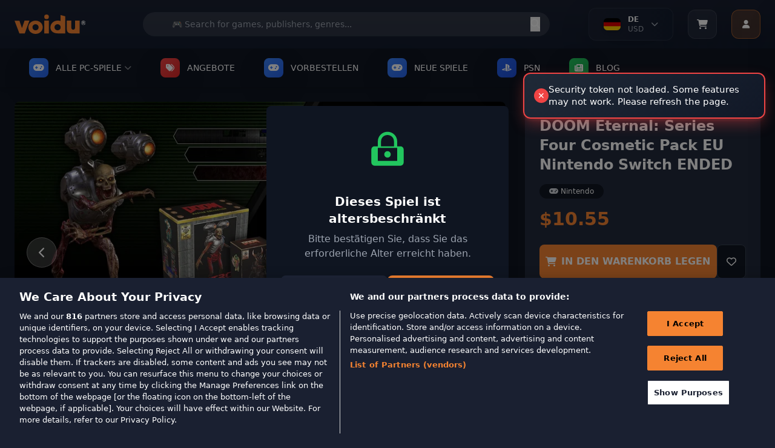

--- FILE ---
content_type: text/html; charset=utf-8
request_url: https://www.voidu.com/index.php?route=common/cart/info
body_size: 872
content:
<!-- Modern Cart Button -->
<button id="cart-button" onclick="openCartSidePanel()" class="relative bg-white/5 group-hover:bg-voidu-orange w-12 h-12 rounded-xl flex items-center justify-center transition-all duration-300 shadow-lg hover:shadow-voidu-orange/25 border border-white/10 hover:border-voidu-orange group">
    <i class="fa-solid fa-cart-shopping group-hover:text-white transition-colors"></i>
            <span id="cart-count" class="absolute -top-1 -right-1 bg-voidu-orange text-white text-xs w-5 h-5 rounded-full flex items-center justify-center transition-all hidden">0</span>
    </button>

<!-- Cart button functionality -->
<script>
function openCartSidePanel() {
    // Try to open side panel immediately
    if (typeof window.showCartSidePanel === 'function') {
        window.showCartSidePanel();
    } else if (typeof showCartSidePanel === 'function') {
        showCartSidePanel();
    } else {
        // Fallback: redirect to cart page
        window.location.href = 'https://www.voidu.com/index.php?route=checkout/cart';
    }
}
</script>

<!-- Hidden cart data for side panel (JSON format) -->
<script type="application/json" id="cart-data">
{
    "products": [
            ],
    "vouchers": [
            ],
    "totals": [
                {
            "title": "Preis",
            "text": "$0.00"
        },                {
            "title": "Gesamt",
            "text": "$0.00"
        }            ],
    "text_items": "0\u0020Artikel\u0020\u0028s\u0029\u0020\u002D\u0020\u00240.00",
    "text_items_count": 0,
    "cart_url": "https://www.voidu.com/index.php?route=checkout/cart",
    "checkout_url": "https://www.voidu.com/index.php?route=checkout/checkout"
}
</script>


--- FILE ---
content_type: image/svg+xml
request_url: https://wl-static.voidu.com/image/catalog/x-icon.svg
body_size: 82
content:
<svg version="1.2" xmlns="http://www.w3.org/2000/svg" viewBox="0 0 35 35" width="35" height="35">
	<title>instagram (1)-svg</title>
	<style>
		.s0 { fill: none } 
		.s1 { fill: #f48330 } 
		.s2 { fill: #1d1d1b } 
		.s3 { fill: none;stroke: #f48331 } 
	</style>
	<g id="Ellipse 290">
		<path class="s0" d="m17.1 34.2c-9.4 0-17.1-7.6-17.1-17.1 0-9.4 7.7-17.1 17.1-17.1 9.5 0 17.1 7.7 17.1 17.1 0 9.5-7.6 17.1-17.1 17.1z"/>
		<path id="path1009" fill-rule="evenodd" class="s1" d="m13.8 8l4.9 6.5 6-6.5h1.7l-7 7.5 7.9 10.5h-5.8l-5.3-7-6.5 7h-1.7l7.5-8-7.5-10zm8.4 16.8h2.7l-11.7-15.6h-2.6z"/>
		<path id="path1009" fill-rule="evenodd" class="s2" d="m-24.4-38.2l3 4.1 3.8-4.1h1.1l-4.4 4.7 5 6.7h-3.6l-3.4-4.5-4.1 4.5h-1.1l4.7-5.1-4.6-6.3zm5.2 10.6h1.7l-7.3-9.8h-1.7z"/>
		<path class="s3" d="m17.1 33.7c-9.2 0-16.6-7.4-16.6-16.6 0-9.2 7.4-16.6 16.6-16.6 9.2 0 16.6 7.4 16.6 16.6 0 9.2-7.4 16.6-16.6 16.6z"/>
	</g>
	<g id="Group 22917">
	</g>
</svg>

--- FILE ---
content_type: image/svg+xml
request_url: https://wl-static.voidu.com/catalog/view/theme/default/image/assets/location.svg
body_size: -129
content:
<svg width="18" height="24" viewBox="0 0 18 24" fill="none" xmlns="http://www.w3.org/2000/svg">
<path d="M17.9858 8.47594C17.6167 3.73676 13.6794 0 8.97288 0C4.26637 0 0.329104 3.73665 0.0214961 8.47594C-0.132352 10.6025 0.544402 12.7595 1.8979 14.5519L8.35766 23.6658C8.51151 23.8786 8.72673 24 9.00375 24C9.28055 24 9.49597 23.8786 9.64983 23.6658L16.0788 14.5519C17.4321 12.7292 18.1089 10.5722 17.9857 8.47594H17.9858ZM8.97288 12.7899C6.88126 12.7899 5.18936 11.0887 5.18936 9.02273C5.18936 6.95701 6.88126 5.25575 8.97288 5.25575C11.0645 5.25575 12.7564 6.95696 12.7564 9.02289C12.7564 11.0886 11.0645 12.7899 8.97288 12.7899Z" fill="#ABB6D7"/>
</svg>
